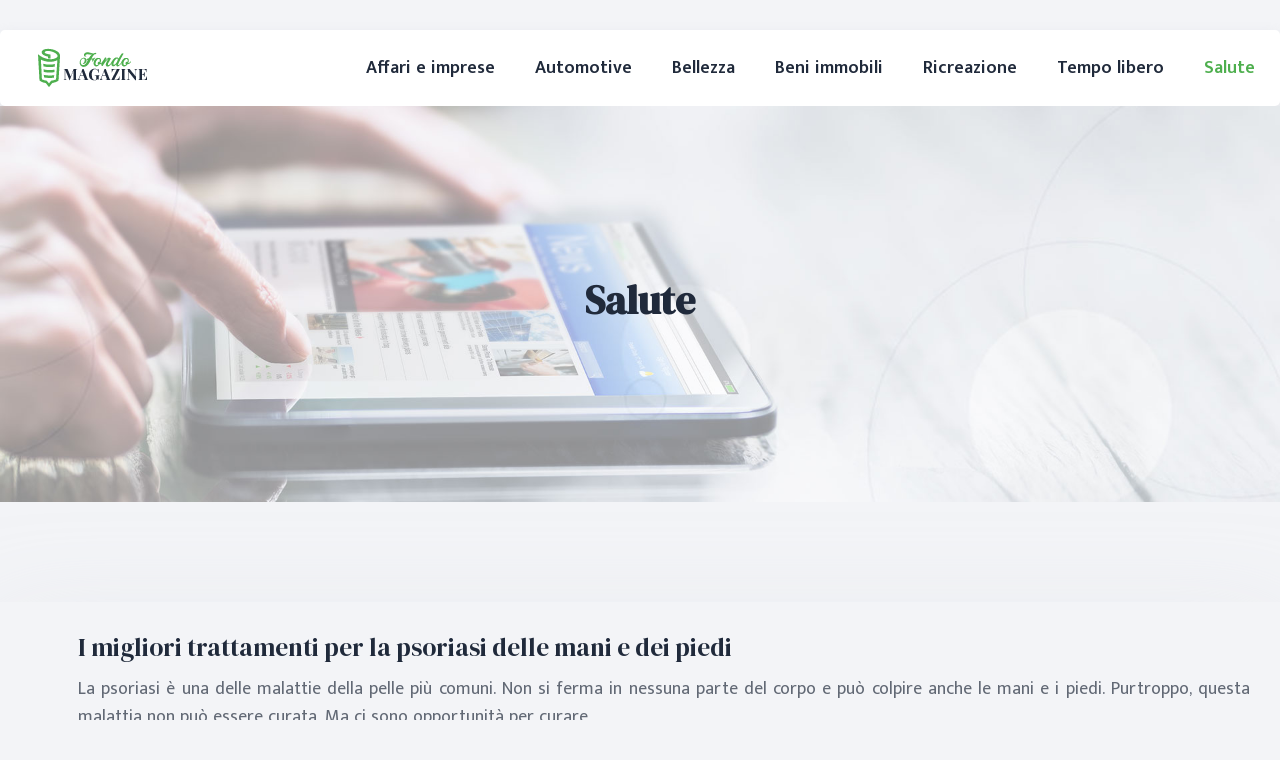

--- FILE ---
content_type: image/svg+xml
request_url: https://www.fondomagazine.it/wp-content/uploads/2021/06/fondo-magazine-logo-01.svg
body_size: 6586
content:
<?xml version="1.0" encoding="utf-8"?>
<!-- Generator: Adobe Illustrator 16.0.0, SVG Export Plug-In . SVG Version: 6.00 Build 0)  -->
<!DOCTYPE svg PUBLIC "-//W3C//DTD SVG 1.1//EN" "http://www.w3.org/Graphics/SVG/1.1/DTD/svg11.dtd">
<svg version="1.1" id="Calque_1" xmlns="http://www.w3.org/2000/svg" xmlns:xlink="http://www.w3.org/1999/xlink" x="0px" y="0px"
	 width="135px" height="50px" viewBox="0 0 135 50" enable-background="new 0 0 135 50" xml:space="preserve">
<g>
	<g>
		<defs>
			<path id="SVGID_1_" d="M23.191,23.405c-4.198,0.754-9.142,0.668-13.286-0.268L9.747,20.07c4.15,1.105,9.424,1.199,13.656,0.301
				L23.191,23.405z M22.737,29.924c-3.989,0.65-8.585,0.563-12.514-0.277l-0.157-3.054c3.949,0.988,8.841,1.087,12.881,0.31
				L22.737,29.924z M24.681,38.413l1.582-22.729c-0.042,0.026-0.085,0.051-0.128,0.077c-5.265,3.08-14.144,2.364-19.194-0.64
				l1.195,23.196c1.72,0.781,3.597,1.284,5.517,1.528l2.811,3.194l2.507-3.159C21.055,39.664,22.892,39.178,24.681,38.413z
				 M22.29,36.357c-3.777,0.56-8.046,0.468-11.757-0.281l-0.156-3.043c3.747,0.883,8.28,0.984,12.123,0.316L22.29,36.357z
				 M5.26,39.661L3.521,8.864c5.401,4.813,14.281,7.811,21.129,4.366c7.918-4.634-11.922-11.437-13.204-6.654
				c-0.378,1.413,4.18,2.204,6.719,2.598v1.256v3.453c-0.836,0.082-2.096-0.006-2.946-0.256v-1.968
				c-2.231-0.435-8.651-2.201-7.25-6.037c2.177-5.957,21.392-2.889,21.466,4.954l-1.821,29.214c-1.73,1.392-4.41,2.356-7.38,2.81
				L16.444,47.5l-3.794-4.865C9.756,42.207,7.096,41.24,5.26,39.661z"/>
		</defs>
		<use xlink:href="#SVGID_1_"  overflow="visible" fill="#4EAF4E"/>
		<clipPath id="SVGID_2_">
			<use xlink:href="#SVGID_1_"  overflow="visible"/>
		</clipPath>
	</g>
	<g>
		<g>
			<path fill="#4EAF4E" d="M70.865,12.937c-0.345,0.416-0.671,0.857-0.979,1.323s-0.599,0.921-0.871,1.366
				c-0.272,0.445-0.53,0.864-0.774,1.259s-0.474,0.742-0.688,1.043c-0.244-0.416-0.384-0.896-0.42-1.441
				c-0.035-0.545,0.04-1.047,0.227-1.506c-0.259,0.057-0.524,0.093-0.796,0.107c-0.273,0.015-0.546,0.021-0.818,0.021
				c-0.33,0.646-0.663,1.302-1,1.969c-0.338,0.667-0.699,1.316-1.086,1.947c-0.389,0.631-0.811,1.234-1.27,1.807
				c-0.459,0.574-0.969,1.091-1.527,1.549c-0.561,0.445-1.174,0.789-1.84,1.033c-0.667,0.243-1.366,0.337-2.098,0.279
				c-0.731-0.072-1.424-0.276-2.076-0.613c-0.653-0.336-1.18-0.828-1.582-1.473c-0.416-0.646-0.67-1.366-0.764-2.162
				s-0.046-1.581,0.14-2.355c0.186-0.775,0.505-1.488,0.957-2.141c0.452-0.653,1.029-1.151,1.732-1.496
				c0.33-0.157,0.678-0.283,1.043-0.376c0.366-0.093,0.731-0.136,1.097-0.129c0.366,0.007,0.721,0.068,1.065,0.183
				c0.344,0.115,0.66,0.301,0.947,0.56c0.286,0.258,0.512,0.556,0.678,0.893c0.164,0.337,0.275,0.688,0.333,1.054
				c0.058,0.366,0.058,0.739,0,1.119s-0.158,0.742-0.302,1.086c-0.172,0.373-0.404,0.728-0.699,1.065
				c-0.293,0.337-0.627,0.617-1,0.839c-0.373,0.223-0.774,0.376-1.205,0.462c-0.43,0.086-0.861,0.064-1.291-0.064
				c0.272-0.158,0.545-0.391,0.817-0.699c0.272-0.308,0.52-0.656,0.742-1.043c0.223-0.387,0.405-0.796,0.549-1.226
				c0.143-0.43,0.226-0.842,0.248-1.237c0.021-0.394-0.029-0.753-0.151-1.076s-0.333-0.577-0.634-0.764
				c-0.359-0.215-0.718-0.297-1.076-0.248c-0.359,0.051-0.692,0.176-1,0.377c-0.309,0.201-0.588,0.455-0.839,0.764
				s-0.448,0.621-0.591,0.936c-0.158,0.344-0.273,0.71-0.344,1.097c-0.072,0.387-0.101,0.778-0.086,1.173s0.076,0.782,0.183,1.162
				c0.107,0.38,0.276,0.728,0.505,1.043c0.187,0.287,0.42,0.52,0.699,0.699c0.28,0.179,0.581,0.305,0.904,0.376
				s0.652,0.097,0.99,0.075c0.336-0.021,0.656-0.097,0.957-0.226c0.344-0.143,0.66-0.34,0.947-0.591
				c0.287-0.251,0.552-0.527,0.796-0.829c0.243-0.301,0.465-0.616,0.666-0.946s0.388-0.652,0.561-0.968
				c0.258-0.444,0.502-0.889,0.73-1.334c0.229-0.444,0.467-0.896,0.711-1.355c-0.259,0.086-0.518,0.193-0.775,0.322
				c-0.258,0.129-0.509,0.28-0.753,0.452c-0.086-0.315-0.097-0.609-0.032-0.882c0.064-0.272,0.184-0.509,0.355-0.71
				c0.172-0.201,0.379-0.366,0.623-0.495s0.495-0.222,0.754-0.28c0.114-0.028,0.236-0.05,0.365-0.064
				c0.129-0.014,0.258-0.021,0.387-0.021l0.087-0.129c0.388-0.66,0.817-1.32,1.29-1.979c0.474-0.66,1.005-1.27,1.593-1.829
				l0.56-0.538c-0.545,0.144-1.09,0.19-1.635,0.14c-0.546-0.05-1.095-0.115-1.646-0.194c-0.553-0.079-1.104-0.129-1.656-0.15
				c-0.553-0.021-1.102,0.068-1.646,0.269c-0.373,0.129-0.631,0.305-0.774,0.527c-0.144,0.223-0.19,0.438-0.14,0.646
				s0.19,0.384,0.42,0.527c0.229,0.144,0.537,0.208,0.925,0.194c-0.259,0.215-0.549,0.362-0.871,0.441
				c-0.323,0.079-0.631,0.083-0.925,0.011s-0.556-0.215-0.785-0.43c-0.229-0.215-0.395-0.495-0.495-0.839
				c-0.101-0.373-0.107-0.735-0.021-1.087c0.086-0.351,0.233-0.677,0.441-0.979c0.208-0.301,0.462-0.566,0.764-0.796
				c0.301-0.229,0.616-0.409,0.947-0.538c0.745-0.301,1.498-0.423,2.259-0.366c0.76,0.058,1.521,0.183,2.28,0.376
				c0.761,0.194,1.521,0.402,2.28,0.624c0.761,0.223,1.514,0.362,2.26,0.419c0.674-0.387,1.215-0.606,1.624-0.656
				c0.408-0.05,0.699-0.068,0.872-0.054c0.357,0.029,0.584,0.14,0.677,0.333c0.094,0.193,0.072,0.398-0.064,0.613
				c-0.137,0.215-0.373,0.409-0.71,0.581C70.775,8.935,70.355,9.014,69.854,9c-0.215,0.158-0.423,0.348-0.624,0.57
				c-0.201,0.222-0.38,0.434-0.537,0.634c-0.46,0.56-0.875,1.144-1.248,1.753c-0.373,0.61-0.725,1.237-1.055,1.882
				c0.33,0.029,0.652,0.047,0.969,0.054c0.315,0.007,0.616-0.018,0.903-0.076c0.172-0.129,0.362-0.258,0.57-0.387
				c0.207-0.129,0.423-0.24,0.646-0.333c0.222-0.093,0.451-0.157,0.688-0.193C70.402,12.869,70.636,12.879,70.865,12.937z"/>
			<path fill="#4EAF4E" d="M75.167,13.41c0.188-0.071,0.416-0.086,0.689-0.043c0.416,0.086,0.752,0.301,1.012,0.646
				c0.258,0.344,0.438,0.71,0.537,1.097c0.143,0.631,0.15,1.28,0.021,1.947c-0.129,0.667-0.33,1.302-0.602,1.904
				c0.459,0.187,0.906,0.136,1.344-0.151c0.438-0.287,0.82-0.738,1.15-1.355c0.416-0.187,0.646-0.072,0.689,0.344
				c-0.459,0.875-1.029,1.552-1.711,2.033c-0.682,0.481-1.516,0.757-2.506,0.829c-0.23,0.301-0.477,0.599-0.742,0.893
				s-0.549,0.556-0.85,0.785s-0.629,0.42-0.979,0.57c-0.352,0.15-0.721,0.24-1.109,0.269c-0.473,0.029-0.902-0.039-1.29-0.204
				s-0.725-0.401-1.012-0.709s-0.517-0.663-0.688-1.065c-0.172-0.401-0.279-0.825-0.322-1.269c-0.043-0.502-0.021-1.008,0.064-1.517
				c0.086-0.509,0.226-1.007,0.419-1.495c0.194-0.487,0.434-0.947,0.721-1.377s0.61-0.817,0.969-1.162
				c0.358-0.33,0.757-0.609,1.194-0.839s0.9-0.366,1.387-0.409c0.244-0.028,0.506-0.024,0.785,0.011
				c0.281,0.036,0.535,0.111,0.764,0.226L75.167,13.41z M74.136,18.186c0.244-0.215,0.506-0.387,0.785-0.517
				c0.279-0.129,0.533-0.136,0.764-0.021c0.1,0.058,0.186,0.137,0.258,0.237c0.115-0.387,0.184-0.789,0.205-1.205
				c0.021-0.416-0.02-0.832-0.119-1.248c-0.072-0.244-0.176-0.441-0.313-0.592c-0.137-0.15-0.305-0.297-0.506-0.441
				c-0.258-0.014-0.502,0.007-0.73,0.064c-0.23,0.058-0.451,0.144-0.666,0.258c-0.359,0.187-0.697,0.462-1.012,0.828
				c-0.316,0.366-0.592,0.774-0.828,1.227c-0.236,0.452-0.432,0.921-0.582,1.409s-0.236,0.95-0.258,1.388s0.025,0.825,0.141,1.162
				c0.113,0.337,0.322,0.578,0.623,0.721c0.359,0.187,0.775,0.197,1.248,0.032c0.473-0.165,0.926-0.498,1.355-1
				c-0.201-0.072-0.385-0.168-0.549-0.291c-0.164-0.122-0.291-0.276-0.377-0.462c-0.115-0.244-0.111-0.505,0.012-0.785
				C73.708,18.67,73.892,18.416,74.136,18.186z"/>
			<path fill="#4EAF4E" d="M90.205,17.455c0.444-0.187,0.674-0.072,0.688,0.344c-0.43,0.817-0.896,1.588-1.398,2.313
				c-0.502,0.725-1.068,1.388-1.699,1.99c-0.272,0.258-0.589,0.498-0.946,0.72c-0.359,0.222-0.725,0.38-1.098,0.473
				c-0.373,0.094-0.746,0.101-1.119,0.021c-0.373-0.078-0.71-0.297-1.011-0.655c-0.258-0.287-0.416-0.617-0.474-0.99
				c-0.058-0.373-0.054-0.76,0.011-1.162c0.064-0.401,0.165-0.796,0.302-1.183c0.136-0.387,0.269-0.746,0.397-1.076
				c0.287-0.646,0.62-1.266,1.001-1.861c0.38-0.595,0.728-1.216,1.043-1.861c-0.416,0.33-0.864,0.718-1.345,1.162
				s-0.886,0.868-1.215,1.269c-0.431,0.517-0.84,1.043-1.227,1.582c-0.388,0.538-0.768,1.086-1.141,1.646
				c-0.187,0.287-0.365,0.57-0.537,0.85c-0.173,0.279-0.338,0.563-0.495,0.849c-0.086,0.13-0.193,0.291-0.323,0.484
				c-0.129,0.193-0.308,0.283-0.537,0.27c-0.173,0-0.345-0.051-0.517-0.151c-0.172-0.1-0.326-0.222-0.463-0.365
				c-0.136-0.144-0.243-0.298-0.322-0.463c-0.079-0.165-0.104-0.312-0.075-0.441c0.229-1.047,0.62-2.055,1.172-3.022
				c0.553-0.968,1.115-1.904,1.689-2.808c0.243-0.373,0.477-0.76,0.699-1.162c0.222-0.401,0.47-0.789,0.742-1.162
				c0.129-0.186,0.297-0.315,0.505-0.387c0.208-0.071,0.499,0,0.872,0.215c0.172,0.101,0.305,0.197,0.397,0.291
				c0.094,0.093,0.14,0.208,0.14,0.344s-0.054,0.305-0.161,0.505c-0.107,0.201-0.269,0.452-0.483,0.753
				c-0.201,0.272-0.413,0.603-0.635,0.99c-0.223,0.387-0.413,0.739-0.57,1.054c0.229-0.258,0.506-0.566,0.828-0.925
				c0.322-0.358,0.663-0.717,1.021-1.076c0.358-0.358,0.721-0.688,1.087-0.99c0.365-0.301,0.706-0.53,1.021-0.688
				c0.388-0.201,0.843-0.272,1.366-0.215c0.523,0.058,0.993,0.287,1.409,0.688c0.115,0.115,0.165,0.212,0.15,0.291
				c-0.014,0.079-0.057,0.19-0.129,0.333c-0.129,0.301-0.279,0.602-0.451,0.903c-0.173,0.316-0.352,0.627-0.538,0.936
				s-0.366,0.627-0.538,0.957c-0.244,0.445-0.506,0.915-0.785,1.409c-0.279,0.495-0.52,0.986-0.721,1.474
				c-0.215,0.588-0.276,1.018-0.183,1.291c0.093,0.272,0.279,0.405,0.56,0.398c0.279-0.007,0.627-0.147,1.043-0.419
				s0.839-0.667,1.27-1.183c0.301-0.373,0.595-0.767,0.882-1.184C89.653,18.416,89.933,17.957,90.205,17.455z"/>
			<path fill="#4EAF4E" d="M104.017,8.117c-0.201,0.374-0.466,0.85-0.796,1.431c-0.33,0.581-0.695,1.227-1.097,1.937
				c-0.402,0.71-0.817,1.467-1.248,2.27c-0.431,0.804-0.85,1.614-1.259,2.431c-0.408,0.817-0.789,1.625-1.14,2.42
				c-0.352,0.796-0.643,1.545-0.872,2.248c-0.071,0.244-0.082,0.427-0.032,0.549c0.051,0.122,0.144,0.187,0.28,0.193
				c0.136,0.007,0.312-0.036,0.526-0.129c0.216-0.093,0.452-0.24,0.71-0.441c0.216-0.172,0.441-0.388,0.678-0.646
				c0.237-0.258,0.477-0.545,0.721-0.861c0.244-0.315,0.477-0.648,0.699-1s0.434-0.707,0.635-1.065
				c0.187-0.101,0.348-0.111,0.484-0.033c0.136,0.079,0.204,0.205,0.204,0.377c-0.416,0.774-0.922,1.549-1.517,2.323
				c-0.596,0.774-1.244,1.463-1.947,2.065c-0.33,0.287-0.656,0.513-0.979,0.677c-0.322,0.165-0.631,0.262-0.925,0.29
				c-0.294,0.029-0.57-0.018-0.828-0.14c-0.259-0.122-0.481-0.326-0.667-0.613c-0.158-0.229-0.263-0.47-0.313-0.721
				c-0.05-0.25-0.068-0.52-0.054-0.807c-0.244,0.316-0.517,0.627-0.817,0.937c-0.301,0.308-0.628,0.569-0.979,0.784
				c-0.352,0.215-0.721,0.359-1.108,0.43s-0.782,0.028-1.184-0.129c-0.416-0.158-0.738-0.394-0.968-0.709s-0.391-0.667-0.484-1.054
				c-0.093-0.387-0.132-0.785-0.118-1.194c0.015-0.409,0.064-0.8,0.15-1.173c0.187-0.817,0.491-1.592,0.915-2.323
				c0.423-0.731,0.914-1.398,1.474-2.001c0.286-0.301,0.609-0.588,0.968-0.86s0.742-0.495,1.151-0.667
				c0.408-0.172,0.828-0.283,1.258-0.333c0.431-0.05,0.861-0.011,1.291,0.118c0.373,0.115,0.656,0.28,0.85,0.495
				c0.194,0.215,0.334,0.459,0.42,0.731c0.201-0.373,0.405-0.735,0.613-1.086s0.419-0.707,0.635-1.065
				c0.315-0.531,0.67-1.111,1.064-1.743c0.395-0.631,0.8-1.169,1.216-1.614c0.172-0.186,0.369-0.326,0.592-0.419
				c0.222-0.093,0.448-0.15,0.678-0.172s0.444-0.007,0.646,0.043C103.744,7.92,103.902,8.003,104.017,8.117z M95.153,19.391
				c0.401-0.459,0.728-0.968,0.979-1.527c0.251-0.56,0.534-1.162,0.85-1.807c0.13-0.287,0.205-0.584,0.227-0.893
				c0.021-0.308-0.021-0.57-0.129-0.785c-0.108-0.215-0.28-0.351-0.517-0.409c-0.236-0.057-0.556,0.014-0.957,0.215
				c-0.374,0.201-0.714,0.456-1.022,0.764s-0.588,0.649-0.839,1.021c-0.251,0.374-0.474,0.761-0.667,1.162s-0.362,0.796-0.506,1.183
				c-0.058,0.129-0.122,0.312-0.193,0.549c-0.072,0.236-0.14,0.487-0.204,0.753s-0.104,0.523-0.118,0.774
				c-0.015,0.251,0.018,0.452,0.097,0.602c0.078,0.151,0.211,0.233,0.397,0.248c0.187,0.015,0.459-0.079,0.817-0.28
				c0.345-0.201,0.667-0.434,0.969-0.699C94.637,19.997,94.909,19.706,95.153,19.391z"/>
			<path fill="#4EAF4E" d="M107.847,13.41c0.187-0.071,0.416-0.086,0.688-0.043c0.416,0.086,0.753,0.301,1.012,0.646
				c0.258,0.344,0.438,0.71,0.538,1.097c0.143,0.631,0.15,1.28,0.021,1.947c-0.13,0.667-0.33,1.302-0.603,1.904
				c0.459,0.187,0.906,0.136,1.345-0.151c0.437-0.287,0.82-0.738,1.15-1.355c0.416-0.187,0.646-0.072,0.688,0.344
				c-0.459,0.875-1.029,1.552-1.71,2.033c-0.682,0.481-1.517,0.757-2.507,0.829c-0.229,0.301-0.477,0.599-0.742,0.893
				s-0.549,0.556-0.85,0.785s-0.628,0.42-0.979,0.57c-0.352,0.15-0.721,0.24-1.108,0.269c-0.474,0.029-0.903-0.039-1.291-0.204
				c-0.387-0.165-0.724-0.401-1.011-0.709s-0.517-0.663-0.688-1.065c-0.172-0.401-0.279-0.825-0.322-1.269
				c-0.044-0.502-0.022-1.008,0.064-1.517c0.086-0.509,0.226-1.007,0.419-1.495c0.193-0.487,0.434-0.947,0.721-1.377
				s0.609-0.817,0.969-1.162c0.357-0.33,0.756-0.609,1.193-0.839s0.9-0.366,1.388-0.409c0.244-0.028,0.506-0.024,0.785,0.011
				c0.28,0.036,0.534,0.111,0.764,0.226L107.847,13.41z M106.814,18.186c0.244-0.215,0.506-0.387,0.785-0.517
				c0.279-0.129,0.534-0.136,0.764-0.021c0.101,0.058,0.187,0.137,0.259,0.237c0.114-0.387,0.183-0.789,0.204-1.205
				c0.021-0.416-0.019-0.832-0.118-1.248c-0.072-0.244-0.176-0.441-0.313-0.592c-0.137-0.15-0.305-0.297-0.506-0.441
				c-0.258-0.014-0.502,0.007-0.731,0.064c-0.229,0.058-0.451,0.144-0.666,0.258c-0.359,0.187-0.696,0.462-1.012,0.828
				s-0.592,0.774-0.828,1.227c-0.236,0.452-0.431,0.921-0.581,1.409s-0.236,0.95-0.258,1.388s0.024,0.825,0.14,1.162
				c0.114,0.337,0.322,0.578,0.624,0.721c0.358,0.187,0.774,0.197,1.248,0.032c0.473-0.165,0.925-0.498,1.354-1
				c-0.2-0.072-0.384-0.168-0.548-0.291c-0.165-0.122-0.291-0.276-0.377-0.462c-0.115-0.244-0.111-0.505,0.011-0.785
				S106.57,18.416,106.814,18.186z"/>
		</g>
		<g>
			<path fill="#202A3B" d="M48.679,26.617c-0.184,0.076-0.311,0.218-0.38,0.426c-0.07,0.208-0.104,0.548-0.104,1.019v9.198
				c0,0.471,0.035,0.811,0.104,1.019c0.069,0.208,0.199,0.351,0.389,0.426s0.49,0.125,0.901,0.149v0.371h-5.84v-0.371
				c0.447-0.024,0.771-0.074,0.974-0.149c0.202-0.075,0.341-0.218,0.417-0.426c0.075-0.208,0.113-0.548,0.113-1.019v-9.696
				l-4.472,11.68h-0.299l-5.007-11.942v8.882c0,0.73,0.038,1.266,0.113,1.607c0.076,0.341,0.237,0.588,0.484,0.742
				c0.248,0.153,0.649,0.261,1.204,0.321v0.371h-3.612v-0.371c0.404-0.061,0.703-0.164,0.896-0.313
				c0.193-0.147,0.323-0.383,0.389-0.706s0.1-0.798,0.1-1.426v-8.348c0-0.471-0.033-0.811-0.1-1.019s-0.196-0.35-0.389-0.426
				c-0.193-0.075-0.492-0.125-0.896-0.149v-0.371H38.2l3.749,9.026l3.413-9.026h4.228v0.371
				C49.167,26.492,48.863,26.542,48.679,26.617z"/>
			<path fill="#202A3B" d="M62.084,38.56c0.211,0.184,0.412,0.282,0.605,0.294v0.371h-5.631v-0.371c0.471-0.024,0.804-0.083,1-0.177
				c0.196-0.094,0.294-0.258,0.294-0.493c0-0.224-0.072-0.52-0.217-0.888l-1.114-3.042h-4.047l-0.479,1.276
				c-0.344,0.894-0.516,1.582-0.516,2.064c0,0.459,0.139,0.777,0.417,0.955c0.277,0.179,0.688,0.279,1.231,0.304v0.371h-3.712
				v-0.371c0.61-0.108,1.141-0.758,1.594-1.946l4.228-10.847h1.285l4.5,11.606C61.686,38.078,61.871,38.375,62.084,38.56z
				 M56.886,33.883l-1.829-5.007l-1.928,5.007H56.886z"/>
			<path fill="#202A3B" d="M72.005,26.151c0.525,0.211,1.042,0.507,1.549,0.887c0.15,0.115,0.274,0.173,0.371,0.173
				c0.127,0,0.227-0.09,0.299-0.268s0.13-0.46,0.172-0.847h0.426c-0.049,0.839-0.072,2.336-0.072,4.491h-0.435
				c-0.097-0.846-0.24-1.527-0.431-2.047c-0.189-0.519-0.509-0.956-0.955-1.313c-0.296-0.283-0.661-0.505-1.096-0.665
				s-0.878-0.24-1.33-0.24c-0.869,0-1.591,0.293-2.164,0.878c-0.573,0.586-0.996,1.361-1.268,2.327s-0.407,2.022-0.407,3.169
				c0,4.279,1.186,6.419,3.558,6.419c0.543,0,0.98-0.124,1.313-0.371c0.163-0.115,0.278-0.246,0.345-0.395
				c0.066-0.147,0.1-0.339,0.1-0.574v-1.812c0-0.585-0.049-1.011-0.146-1.276s-0.271-0.448-0.524-0.548
				c-0.254-0.1-0.652-0.161-1.195-0.186v-0.371h5.649v0.371c-0.248,0.024-0.427,0.074-0.539,0.149
				c-0.111,0.076-0.188,0.219-0.23,0.431c-0.042,0.211-0.063,0.549-0.063,1.014v3.676h-0.371c-0.013-0.26-0.065-0.501-0.158-0.725
				c-0.094-0.223-0.219-0.335-0.376-0.335c-0.212,0-0.547,0.13-1.005,0.39c-1.074,0.622-2.089,0.933-3.042,0.933
				c-2.137,0-3.774-0.584-4.912-1.752s-1.706-2.812-1.706-4.93c0-1.382,0.289-2.599,0.865-3.648c0.576-1.051,1.369-1.866,2.38-2.449
				c1.012-0.582,2.166-0.874,3.464-0.874C70.834,25.834,71.48,25.941,72.005,26.151z"/>
			<path fill="#202A3B" d="M88.076,38.56c0.211,0.184,0.413,0.282,0.606,0.294v0.371h-5.632v-0.371
				c0.471-0.024,0.805-0.083,1.001-0.177c0.195-0.094,0.294-0.258,0.294-0.493c0-0.224-0.072-0.52-0.217-0.888l-1.114-3.042h-4.047
				l-0.479,1.276c-0.344,0.894-0.517,1.582-0.517,2.064c0,0.459,0.139,0.777,0.417,0.955c0.277,0.179,0.688,0.279,1.231,0.304v0.371
				h-3.712v-0.371c0.609-0.108,1.141-0.758,1.593-1.946l4.229-10.847h1.285l4.5,11.606C87.678,38.078,87.864,38.375,88.076,38.56z
				 M82.879,33.883l-1.829-5.007l-1.928,5.007H82.879z"/>
			<path fill="#202A3B" d="M99.365,26.468l-6.347,12.331h1.929c0.966,0,1.822-0.321,2.571-0.964c0.748-0.643,1.195-1.664,1.34-3.064
				h0.435c-0.042,0.422-0.063,0.969-0.063,1.639c0,1.135,0.045,2.073,0.136,2.815H89.76v-0.371l6.355-12.331h-2.001
				c-1.014,0-1.846,0.291-2.494,0.874c-0.649,0.582-1.052,1.559-1.209,2.929h-0.435c0.042-0.356,0.063-0.827,0.063-1.412
				c0-0.827-0.045-1.766-0.136-2.816h9.461V26.468z"/>
			<path fill="#202A3B" d="M106.554,26.468c-0.416,0.024-0.718,0.074-0.905,0.149c-0.188,0.076-0.313,0.218-0.38,0.426
				s-0.1,0.548-0.1,1.019v9.198c0,0.471,0.033,0.811,0.1,1.019s0.192,0.351,0.38,0.426s0.489,0.125,0.905,0.149v0.371h-5.722v-0.371
				c0.404-0.024,0.703-0.074,0.896-0.149s0.322-0.218,0.389-0.426s0.1-0.548,0.1-1.019v-9.198c0-0.471-0.033-0.811-0.1-1.019
				s-0.195-0.35-0.389-0.426c-0.193-0.075-0.492-0.125-0.896-0.149v-0.371h5.722V26.468z"/>
			<path fill="#202A3B" d="M120.016,26.468c-0.404,0.061-0.703,0.165-0.896,0.313c-0.193,0.148-0.323,0.384-0.39,0.706
				c-0.066,0.323-0.1,0.799-0.1,1.427v10.348h-0.951l-8.048-10.194v7.116c0,0.73,0.037,1.266,0.113,1.607
				c0.075,0.341,0.236,0.588,0.484,0.742c0.247,0.153,0.648,0.261,1.204,0.321v0.371h-3.612v-0.371
				c0.404-0.061,0.702-0.164,0.896-0.313c0.193-0.147,0.323-0.383,0.39-0.706s0.1-0.798,0.1-1.426v-8.348
				c0-0.471-0.033-0.811-0.1-1.019s-0.196-0.35-0.39-0.426c-0.193-0.075-0.491-0.125-0.896-0.149v-0.371h3.204l7.18,8.846v-5.804
				c0-0.729-0.038-1.266-0.113-1.606s-0.236-0.589-0.484-0.743c-0.247-0.153-0.648-0.261-1.204-0.321v-0.371h3.612V26.468z"/>
			<path fill="#202A3B" d="M131.479,39.225h-10.285v-0.371c0.404-0.024,0.703-0.074,0.896-0.149s0.322-0.218,0.389-0.426
				s0.1-0.548,0.1-1.019v-9.198c0-0.471-0.033-0.811-0.1-1.019s-0.195-0.35-0.389-0.426c-0.193-0.075-0.492-0.125-0.896-0.149
				v-0.371h9.914c-0.085,1.026-0.127,1.94-0.127,2.743c0,0.544,0.018,0.963,0.054,1.259h-0.425
				c-0.188-1.322-0.521-2.248-1.001-2.779c-0.479-0.531-1.16-0.797-2.041-0.797h-0.761c-0.38,0-0.658,0.031-0.833,0.095
				s-0.293,0.185-0.354,0.362c-0.06,0.179-0.09,0.467-0.09,0.865v4.59h0.588c0.658,0,1.157-0.24,1.499-0.72
				c0.341-0.48,0.577-1.055,0.71-1.725h0.426c-0.036,0.519-0.055,1.102-0.055,1.747v0.888c0,0.627,0.037,1.506,0.109,2.634h-0.426
				c-0.26-1.635-1.014-2.453-2.264-2.453h-0.588v4.672c0,0.398,0.03,0.687,0.09,0.864c0.061,0.178,0.179,0.299,0.354,0.362
				s0.453,0.095,0.833,0.095h0.914c0.875,0,1.581-0.3,2.119-0.9c0.537-0.601,0.917-1.616,1.141-3.047h0.425
				c-0.036,0.404-0.054,0.924-0.054,1.558C131.352,37.544,131.394,38.482,131.479,39.225z"/>
		</g>
	</g>
</g>
</svg>
